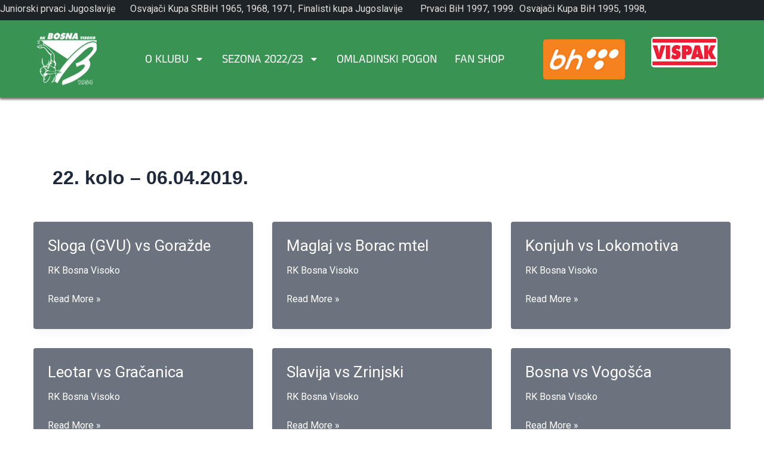

--- FILE ---
content_type: text/css
request_url: https://www.rkbosna.ba/wp-content/uploads/elementor/css/post-8216.css?ver=1766437289
body_size: 18093
content:
.elementor-8216 .elementor-element.elementor-element-01bdbad{--display:flex;--min-height:30px;--flex-direction:row;--container-widget-width:calc( ( 1 - var( --container-widget-flex-grow ) ) * 100% );--container-widget-height:100%;--container-widget-flex-grow:1;--container-widget-align-self:stretch;--flex-wrap-mobile:wrap;--justify-content:center;--align-items:center;--gap:0px 0px;--row-gap:0px;--column-gap:0px;box-shadow:0px 3px 3px 3px rgba(0,0,0,0.5);--margin-top:0px;--margin-bottom:-20px;--margin-left:0px;--margin-right:0px;--padding-top:2px;--padding-bottom:0px;--padding-left:0px;--padding-right:0px;}.elementor-8216 .elementor-element.elementor-element-01bdbad:not(.elementor-motion-effects-element-type-background), .elementor-8216 .elementor-element.elementor-element-01bdbad > .elementor-motion-effects-container > .elementor-motion-effects-layer{background-color:#1D2327;}.elementor-8216 .elementor-element.elementor-element-a866e30{--display:flex;--flex-direction:column;--container-widget-width:100%;--container-widget-height:initial;--container-widget-flex-grow:0;--container-widget-align-self:initial;--flex-wrap-mobile:wrap;--justify-content:center;--padding-top:0px;--padding-bottom:0px;--padding-left:0px;--padding-right:0px;}.pp-tooltip.pp-tooltip-{{ID}} .pp-tooltip-content{font-family:var( --e-global-typography-accent-font-family ), Sans-serif;font-weight:var( --e-global-typography-accent-font-weight );}.elementor-widget-icon-list .elementor-icon-list-item:not(:last-child):after{border-color:var( --e-global-color-text );}.elementor-widget-icon-list .elementor-icon-list-icon i{color:var( --e-global-color-primary );}.elementor-widget-icon-list .elementor-icon-list-icon svg{fill:var( --e-global-color-primary );}.elementor-widget-icon-list .elementor-icon-list-item > .elementor-icon-list-text, .elementor-widget-icon-list .elementor-icon-list-item > a{font-family:var( --e-global-typography-text-font-family ), Sans-serif;font-weight:var( --e-global-typography-text-font-weight );}.elementor-widget-icon-list .elementor-icon-list-text{color:var( --e-global-color-secondary );}.elementor-8216 .elementor-element.elementor-element-ff2dbea .elementor-icon-list-items:not(.elementor-inline-items) .elementor-icon-list-item:not(:last-child){padding-block-end:calc(1px/2);}.elementor-8216 .elementor-element.elementor-element-ff2dbea .elementor-icon-list-items:not(.elementor-inline-items) .elementor-icon-list-item:not(:first-child){margin-block-start:calc(1px/2);}.elementor-8216 .elementor-element.elementor-element-ff2dbea .elementor-icon-list-items.elementor-inline-items .elementor-icon-list-item{margin-inline:calc(1px/2);}.elementor-8216 .elementor-element.elementor-element-ff2dbea .elementor-icon-list-items.elementor-inline-items{margin-inline:calc(-1px/2);}.elementor-8216 .elementor-element.elementor-element-ff2dbea .elementor-icon-list-items.elementor-inline-items .elementor-icon-list-item:after{inset-inline-end:calc(-1px/2);}.elementor-8216 .elementor-element.elementor-element-ff2dbea .elementor-icon-list-item:not(:last-child):after{content:"";border-color:#009933;}.elementor-8216 .elementor-element.elementor-element-ff2dbea .elementor-icon-list-items:not(.elementor-inline-items) .elementor-icon-list-item:not(:last-child):after{border-block-start-style:solid;border-block-start-width:1px;}.elementor-8216 .elementor-element.elementor-element-ff2dbea .elementor-icon-list-items.elementor-inline-items .elementor-icon-list-item:not(:last-child):after{border-inline-start-style:solid;}.elementor-8216 .elementor-element.elementor-element-ff2dbea .elementor-inline-items .elementor-icon-list-item:not(:last-child):after{border-inline-start-width:1px;}.elementor-8216 .elementor-element.elementor-element-ff2dbea .elementor-icon-list-icon i{color:#C4A747;transition:color 0.3s;}.elementor-8216 .elementor-element.elementor-element-ff2dbea .elementor-icon-list-icon svg{fill:#C4A747;transition:fill 0.3s;}.elementor-8216 .elementor-element.elementor-element-ff2dbea{--e-icon-list-icon-size:12px;--icon-vertical-offset:0px;}.elementor-8216 .elementor-element.elementor-element-ff2dbea .elementor-icon-list-icon{padding-inline-end:0px;}.elementor-8216 .elementor-element.elementor-element-ff2dbea .elementor-icon-list-text{color:#DFDFDF;transition:color 0.3s;}.elementor-8216 .elementor-element.elementor-element-c6501f2{--display:flex;--flex-direction:column;--container-widget-width:100%;--container-widget-height:initial;--container-widget-flex-grow:0;--container-widget-align-self:initial;--flex-wrap-mobile:wrap;--justify-content:center;--padding-top:0px;--padding-bottom:0px;--padding-left:0px;--padding-right:0px;}.elementor-8216 .elementor-element.elementor-element-0855e46 .elementor-icon-list-item:not(:last-child):after{content:"";border-color:#009933;}.elementor-8216 .elementor-element.elementor-element-0855e46 .elementor-icon-list-items:not(.elementor-inline-items) .elementor-icon-list-item:not(:last-child):after{border-block-start-style:solid;border-block-start-width:1px;}.elementor-8216 .elementor-element.elementor-element-0855e46 .elementor-icon-list-items.elementor-inline-items .elementor-icon-list-item:not(:last-child):after{border-inline-start-style:solid;}.elementor-8216 .elementor-element.elementor-element-0855e46 .elementor-inline-items .elementor-icon-list-item:not(:last-child):after{border-inline-start-width:1px;}.elementor-8216 .elementor-element.elementor-element-0855e46 .elementor-icon-list-icon i{color:#C4A747;transition:color 0.3s;}.elementor-8216 .elementor-element.elementor-element-0855e46 .elementor-icon-list-icon svg{fill:#C4A747;transition:fill 0.3s;}.elementor-8216 .elementor-element.elementor-element-0855e46{--e-icon-list-icon-size:12px;--icon-vertical-offset:0px;}.elementor-8216 .elementor-element.elementor-element-0855e46 .elementor-icon-list-text{color:#DFDFDF;transition:color 0.3s;}.elementor-8216 .elementor-element.elementor-element-8221809{--display:flex;--flex-direction:column;--container-widget-width:100%;--container-widget-height:initial;--container-widget-flex-grow:0;--container-widget-align-self:initial;--flex-wrap-mobile:wrap;--justify-content:center;--padding-top:0px;--padding-bottom:0px;--padding-left:0px;--padding-right:0px;}.elementor-8216 .elementor-element.elementor-element-bea9ac6 .elementor-icon-list-item:not(:last-child):after{content:"";border-color:#009933;}.elementor-8216 .elementor-element.elementor-element-bea9ac6 .elementor-icon-list-items:not(.elementor-inline-items) .elementor-icon-list-item:not(:last-child):after{border-block-start-style:solid;border-block-start-width:1px;}.elementor-8216 .elementor-element.elementor-element-bea9ac6 .elementor-icon-list-items.elementor-inline-items .elementor-icon-list-item:not(:last-child):after{border-inline-start-style:solid;}.elementor-8216 .elementor-element.elementor-element-bea9ac6 .elementor-inline-items .elementor-icon-list-item:not(:last-child):after{border-inline-start-width:1px;}.elementor-8216 .elementor-element.elementor-element-bea9ac6 .elementor-icon-list-icon i{color:#C4A747;transition:color 0.3s;}.elementor-8216 .elementor-element.elementor-element-bea9ac6 .elementor-icon-list-icon svg{fill:#C4A747;transition:fill 0.3s;}.elementor-8216 .elementor-element.elementor-element-bea9ac6{--e-icon-list-icon-size:20px;--icon-vertical-offset:0px;}.elementor-8216 .elementor-element.elementor-element-bea9ac6 .elementor-icon-list-text{color:#DFDFDF;transition:color 0.3s;}.elementor-8216 .elementor-element.elementor-element-57d430d{--display:flex;--flex-direction:column;--container-widget-width:100%;--container-widget-height:initial;--container-widget-flex-grow:0;--container-widget-align-self:initial;--flex-wrap-mobile:wrap;--justify-content:center;--padding-top:0px;--padding-bottom:0px;--padding-left:0px;--padding-right:0px;}.elementor-8216 .elementor-element.elementor-element-8cb5e4c .elementor-icon-list-item:not(:last-child):after{content:"";border-color:#009933;}.elementor-8216 .elementor-element.elementor-element-8cb5e4c .elementor-icon-list-items:not(.elementor-inline-items) .elementor-icon-list-item:not(:last-child):after{border-block-start-style:solid;border-block-start-width:1px;}.elementor-8216 .elementor-element.elementor-element-8cb5e4c .elementor-icon-list-items.elementor-inline-items .elementor-icon-list-item:not(:last-child):after{border-inline-start-style:solid;}.elementor-8216 .elementor-element.elementor-element-8cb5e4c .elementor-inline-items .elementor-icon-list-item:not(:last-child):after{border-inline-start-width:1px;}.elementor-8216 .elementor-element.elementor-element-8cb5e4c .elementor-icon-list-icon i{color:#C4A747;transition:color 0.3s;}.elementor-8216 .elementor-element.elementor-element-8cb5e4c .elementor-icon-list-icon svg{fill:#C4A747;transition:fill 0.3s;}.elementor-8216 .elementor-element.elementor-element-8cb5e4c{--e-icon-list-icon-size:20px;--icon-vertical-offset:0px;}.elementor-8216 .elementor-element.elementor-element-8cb5e4c .elementor-icon-list-text{color:#DFDFDF;transition:color 0.3s;}.elementor-8216 .elementor-element.elementor-element-c235283{--display:flex;--flex-direction:column;--container-widget-width:100%;--container-widget-height:initial;--container-widget-flex-grow:0;--container-widget-align-self:initial;--flex-wrap-mobile:wrap;--justify-content:center;--padding-top:0px;--padding-bottom:0px;--padding-left:0px;--padding-right:0px;}.elementor-8216 .elementor-element.elementor-element-c235283.e-con{--flex-grow:0;--flex-shrink:0;}.elementor-8216 .elementor-element.elementor-element-808d719 .elementor-icon-list-item:not(:last-child):after{content:"";border-color:#009933;}.elementor-8216 .elementor-element.elementor-element-808d719 .elementor-icon-list-items:not(.elementor-inline-items) .elementor-icon-list-item:not(:last-child):after{border-block-start-style:solid;border-block-start-width:1px;}.elementor-8216 .elementor-element.elementor-element-808d719 .elementor-icon-list-items.elementor-inline-items .elementor-icon-list-item:not(:last-child):after{border-inline-start-style:solid;}.elementor-8216 .elementor-element.elementor-element-808d719 .elementor-inline-items .elementor-icon-list-item:not(:last-child):after{border-inline-start-width:1px;}.elementor-8216 .elementor-element.elementor-element-808d719 .elementor-icon-list-icon i{color:#C4A747;transition:color 0.3s;}.elementor-8216 .elementor-element.elementor-element-808d719 .elementor-icon-list-icon svg{fill:#C4A747;transition:fill 0.3s;}.elementor-8216 .elementor-element.elementor-element-808d719{--e-icon-list-icon-size:20px;--icon-vertical-offset:0px;}.elementor-8216 .elementor-element.elementor-element-808d719 .elementor-icon-list-text{color:#DFDFDF;transition:color 0.3s;}.elementor-8216 .elementor-element.elementor-element-0afa1ea{--display:flex;--min-height:130px;--flex-direction:row;--container-widget-width:calc( ( 1 - var( --container-widget-flex-grow ) ) * 100% );--container-widget-height:100%;--container-widget-flex-grow:1;--container-widget-align-self:stretch;--flex-wrap-mobile:wrap;--justify-content:center;--align-items:center;--gap:0px 0px;--row-gap:0px;--column-gap:0px;box-shadow:0px 3px 3px 0px rgba(0,0,0,0.5);--margin-top:0px;--margin-bottom:0px;--margin-left:0px;--margin-right:0px;--padding-top:0px;--padding-bottom:0px;--padding-left:0px;--padding-right:0px;}.elementor-8216 .elementor-element.elementor-element-0afa1ea:not(.elementor-motion-effects-element-type-background), .elementor-8216 .elementor-element.elementor-element-0afa1ea > .elementor-motion-effects-container > .elementor-motion-effects-layer{background-color:#399454;}.elementor-8216 .elementor-element.elementor-element-25e08b8{--display:flex;--flex-direction:column;--container-widget-width:100%;--container-widget-height:initial;--container-widget-flex-grow:0;--container-widget-align-self:initial;--flex-wrap-mobile:wrap;--margin-top:0px;--margin-bottom:0px;--margin-left:0px;--margin-right:0px;--padding-top:0px;--padding-bottom:0px;--padding-left:0px;--padding-right:0px;}.elementor-widget-image .widget-image-caption{color:var( --e-global-color-text );font-family:var( --e-global-typography-text-font-family ), Sans-serif;font-weight:var( --e-global-typography-text-font-weight );}.elementor-8216 .elementor-element.elementor-element-24a60a1 > .elementor-widget-container{margin:0px 0px 0px 0px;padding:10px 0px 10px 0px;}.elementor-8216 .elementor-element.elementor-element-a147a54{--display:flex;--flex-direction:column;--container-widget-width:calc( ( 1 - var( --container-widget-flex-grow ) ) * 100% );--container-widget-height:initial;--container-widget-flex-grow:0;--container-widget-align-self:initial;--flex-wrap-mobile:wrap;--justify-content:center;--align-items:center;--margin-top:0px;--margin-bottom:0px;--margin-left:0px;--margin-right:0px;--padding-top:0px;--padding-bottom:0px;--padding-left:0px;--padding-right:0px;}.elementor-8216 .elementor-element.elementor-element-a147a54.e-con{--flex-grow:0;--flex-shrink:0;}.elementor-widget-pp-advanced-menu .pp-advanced-menu--main .pp-menu-item{color:var( --e-global-color-text );fill:var( --e-global-color-text );}.elementor-widget-pp-advanced-menu .pp-advanced-menu--main .pp-menu-item:hover,
					.elementor-widget-pp-advanced-menu .pp-advanced-menu--main .pp-menu-item.pp-menu-item-active,
					.elementor-widget-pp-advanced-menu .pp-advanced-menu--main .pp-menu-item.highlighted,
					.elementor-widget-pp-advanced-menu .pp-advanced-menu--main .pp-menu-item:focus{color:var( --e-global-color-accent );fill:var( --e-global-color-accent );}.elementor-widget-pp-advanced-menu .pp-advanced-menu--main:not(.pp--pointer-framed) .pp-menu-item:before,
					.elementor-widget-pp-advanced-menu .pp-advanced-menu--main:not(.pp--pointer-framed) .pp-menu-item:after{background-color:var( --e-global-color-accent );}.elementor-widget-pp-advanced-menu .pp--pointer-framed .pp-menu-item:before,
					.elementor-widget-pp-advanced-menu .pp--pointer-framed .pp-menu-item:after{border-color:var( --e-global-color-accent );}.elementor-widget-pp-advanced-menu .pp--pointer-brackets .pp-menu-item:before,
					.elementor-widget-pp-advanced-menu .pp--pointer-brackets .pp-menu-item:after{color:var( --e-global-color-accent );}.elementor-widget-pp-advanced-menu{--pp-nav-menu-divider-color:var( --e-global-color-text );}.elementor-widget-pp-advanced-menu .pp-menu-toggle .pp-menu-toggle-label{font-family:var( --e-global-typography-primary-font-family ), Sans-serif;font-weight:var( --e-global-typography-primary-font-weight );}.elementor-widget-pp-advanced-menu .pp-advanced-menu--dropdown .pp-menu-item, .elementor-widget-pp-advanced-menu .pp-advanced-menu--dropdown .pp-sub-item, .pp-advanced-menu--dropdown.pp-advanced-menu__container.pp-menu-{{ID}} .sub-menu .pp-menu-item, .pp-advanced-menu--dropdown.pp-advanced-menu__container.pp-menu-{{ID}} .sub-menu .pp-sub-item{font-family:var( --e-global-typography-accent-font-family ), Sans-serif;font-weight:var( --e-global-typography-accent-font-weight );}.elementor-8216 .elementor-element.elementor-element-04056d8 > .elementor-widget-container{margin:0px 0px -5px 0px;}.elementor-8216 .elementor-element.elementor-element-04056d8 .pp-menu-toggle{margin:0 auto;}.elementor-8216 .elementor-element.elementor-element-04056d8 .pp-advanced-menu--main .pp-menu-item{color:#FFFFFF;fill:#FFFFFF;padding-left:15px;padding-right:15px;padding-top:0px;padding-bottom:0px;}.elementor-8216 .elementor-element.elementor-element-04056d8 .pp-advanced-menu--main .pp-advanced-menu--dropdown{min-width:200px;}.elementor-8216 .elementor-element.elementor-element-04056d8 .pp-advanced-menu .pp-menu-item, .elementor-8216 .elementor-element.elementor-element-04056d8 .pp-advanced-menu-main-wrapper.pp-advanced-menu--type-full-screen .pp-advanced-menu--dropdown .pp-menu-item, .pp-advanced-menu--dropdown.pp-advanced-menu__container.pp-menu-04056d8 .pp-menu-item{font-family:"Anek Telugu", Sans-serif;font-size:20px;text-transform:uppercase;}.elementor-8216 .elementor-element.elementor-element-31be603{--display:flex;--flex-direction:row;--container-widget-width:calc( ( 1 - var( --container-widget-flex-grow ) ) * 100% );--container-widget-height:100%;--container-widget-flex-grow:1;--container-widget-align-self:stretch;--flex-wrap-mobile:wrap;--align-items:center;--margin-top:0px;--margin-bottom:0px;--margin-left:0px;--margin-right:0px;--padding-top:0px;--padding-bottom:0px;--padding-left:0px;--padding-right:0px;}.elementor-8216 .elementor-element.elementor-element-317321a{--display:flex;--margin-top:0px;--margin-bottom:0px;--margin-left:0px;--margin-right:0px;--padding-top:0px;--padding-bottom:0px;--padding-left:0px;--padding-right:0px;}.elementor-8216 .elementor-element.elementor-element-a713a1c{--display:flex;--margin-top:0px;--margin-bottom:0px;--margin-left:0px;--margin-right:0px;--padding-top:0px;--padding-bottom:0px;--padding-left:0px;--padding-right:0px;}.elementor-8216 .elementor-element.elementor-element-a936846 img{border-radius:5px 5px 5px 5px;}.elementor-theme-builder-content-area{height:400px;}.elementor-location-header:before, .elementor-location-footer:before{content:"";display:table;clear:both;}@media(min-width:768px){.elementor-8216 .elementor-element.elementor-element-01bdbad{--width:100%;}.elementor-8216 .elementor-element.elementor-element-a866e30{--width:17%;}.elementor-8216 .elementor-element.elementor-element-c6501f2{--width:22%;}.elementor-8216 .elementor-element.elementor-element-8221809{--width:16%;}.elementor-8216 .elementor-element.elementor-element-57d430d{--width:13%;}.elementor-8216 .elementor-element.elementor-element-c235283{--width:18%;}.elementor-8216 .elementor-element.elementor-element-0afa1ea{--content-width:1200px;}.elementor-8216 .elementor-element.elementor-element-25e08b8{--width:30%;}.elementor-8216 .elementor-element.elementor-element-a147a54{--width:60%;}.elementor-8216 .elementor-element.elementor-element-31be603{--width:70%;}.elementor-8216 .elementor-element.elementor-element-317321a{--width:80%;}.elementor-8216 .elementor-element.elementor-element-a713a1c{--content-width:80%;}}

--- FILE ---
content_type: text/css
request_url: https://www.rkbosna.ba/wp-content/uploads/elementor/css/post-8233.css?ver=1766437289
body_size: 1755
content:
.elementor-8233 .elementor-element.elementor-element-8742764{--display:flex;--flex-direction:row;--container-widget-width:initial;--container-widget-height:100%;--container-widget-flex-grow:1;--container-widget-align-self:stretch;--flex-wrap-mobile:wrap;--gap:0px 0px;--row-gap:0px;--column-gap:0px;}.elementor-8233 .elementor-element.elementor-element-8742764:not(.elementor-motion-effects-element-type-background), .elementor-8233 .elementor-element.elementor-element-8742764 > .elementor-motion-effects-container > .elementor-motion-effects-layer{background-color:#1D2327;}.elementor-8233 .elementor-element.elementor-element-d048c1b{--display:flex;--flex-direction:column;--container-widget-width:100%;--container-widget-height:initial;--container-widget-flex-grow:0;--container-widget-align-self:initial;--flex-wrap-mobile:wrap;}.elementor-8233 .elementor-element.elementor-element-5853c74{--display:flex;--flex-direction:column;--container-widget-width:100%;--container-widget-height:initial;--container-widget-flex-grow:0;--container-widget-align-self:initial;--flex-wrap-mobile:wrap;}.elementor-8233 .elementor-element.elementor-element-87c5712{--display:flex;--flex-direction:column;--container-widget-width:100%;--container-widget-height:initial;--container-widget-flex-grow:0;--container-widget-align-self:initial;--flex-wrap-mobile:wrap;}.elementor-theme-builder-content-area{height:400px;}.elementor-location-header:before, .elementor-location-footer:before{content:"";display:table;clear:both;}@media(min-width:768px){.elementor-8233 .elementor-element.elementor-element-d048c1b{--width:25%;}.elementor-8233 .elementor-element.elementor-element-5853c74{--width:50%;}.elementor-8233 .elementor-element.elementor-element-87c5712{--width:25%;}}